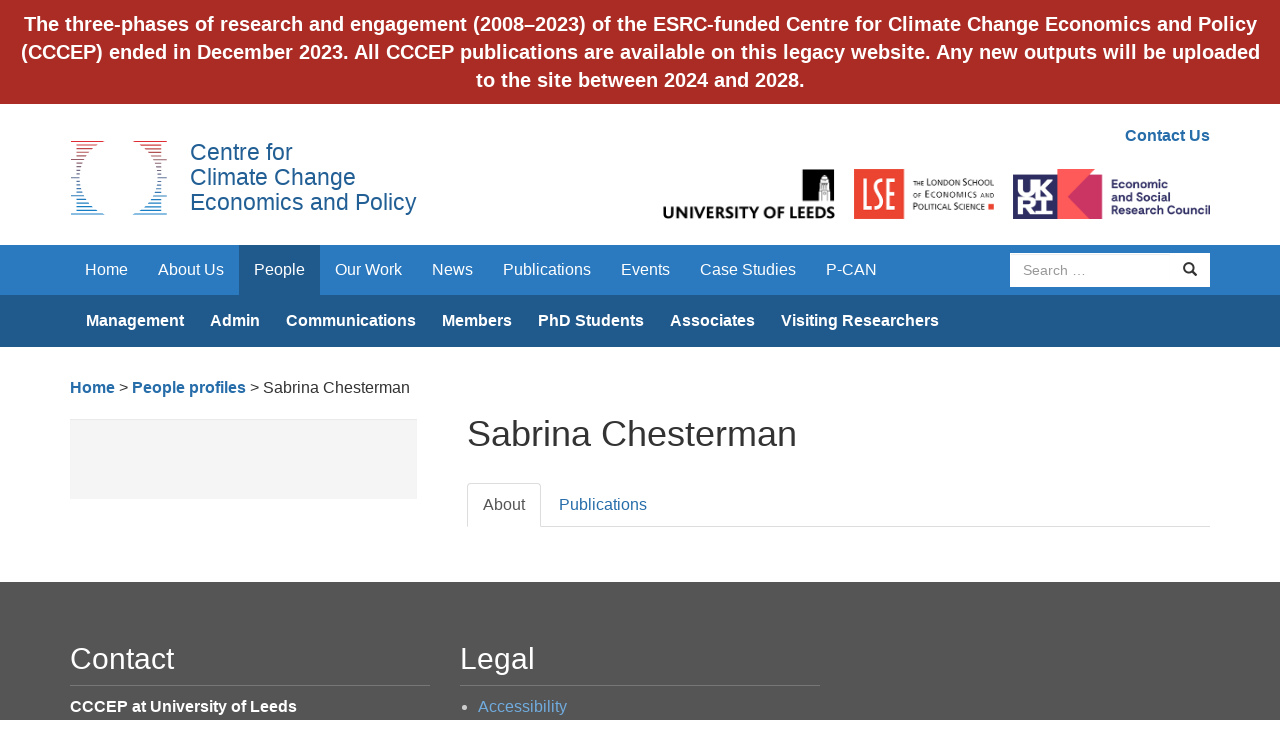

--- FILE ---
content_type: text/html; charset=UTF-8
request_url: https://www.cccep.ac.uk/profile/sabrina-chesterman/
body_size: 7284
content:
<!DOCTYPE html>
<html lang="en-GB">
<head>
<meta charset="UTF-8">
<meta name="viewport" content="width=device-width, initial-scale=1">
<meta http-equiv="X-UA-Compatible" content="IE=edge">
<link rel="profile" href="http://gmpg.org/xfn/11">
<link rel="pingback" href="https://www.cccep.ac.uk/xmlrpc.php">

<!-- favicons -->
<link rel="apple-touch-icon" sizes="57x57" href="https://www.cccep.ac.uk/wp-content/themes/cccep/favicons/apple-touch-icon-57x57.png">
<link rel="apple-touch-icon" sizes="60x60" href="https://www.cccep.ac.uk/wp-content/themes/cccep/favicons/apple-touch-icon-60x60.png">
<link rel="apple-touch-icon" sizes="72x72" href="https://www.cccep.ac.uk/wp-content/themes/cccep/favicons/apple-touch-icon-72x72.png">
<link rel="apple-touch-icon" sizes="76x76" href="https://www.cccep.ac.uk/wp-content/themes/cccep/favicons/apple-touch-icon-76x76.png">
<link rel="apple-touch-icon" sizes="114x114" href="https://www.cccep.ac.uk/wp-content/themes/cccep/favicons/apple-touch-icon-114x114.png">
<link rel="apple-touch-icon" sizes="120x120" href="https://www.cccep.ac.uk/wp-content/themes/cccep/favicons/apple-touch-icon-120x120.png">
<link rel="apple-touch-icon" sizes="144x144" href="https://www.cccep.ac.uk/wp-content/themes/cccep/favicons/apple-touch-icon-144x144.png">
<link rel="apple-touch-icon" sizes="152x152" href="https://www.cccep.ac.uk/wp-content/themes/cccep/favicons/apple-touch-icon-152x152.png">
<link rel="apple-touch-icon" sizes="180x180" href="https://www.cccep.ac.uk/wp-content/themes/cccep/favicons/apple-touch-icon-180x180.png">
<link rel="icon" type="image/png" href="https://www.cccep.ac.uk/wp-content/themes/cccep/favicons/favicon-32x32.png" sizes="32x32">
<link rel="icon" type="image/png" href="https://www.cccep.ac.uk/wp-content/themes/cccep/favicons/android-chrome-192x192.png" sizes="192x192">
<link rel="icon" type="image/png" href="https://www.cccep.ac.uk/wp-content/themes/cccep/favicons/favicon-96x96.png" sizes="96x96">
<link rel="icon" type="image/png" href="https://www.cccep.ac.uk/wp-content/themes/cccep/favicons/favicon-16x16.png" sizes="16x16">
<link rel="manifest" href="https://www.cccep.ac.uk/wp-content/themes/cccep/favicons/manifest.json">
<meta name="msapplication-TileColor" content="#da532c">
<meta name="msapplication-TileImage" content="https://www.cccep.ac.uk/wp-content/themes/cccep/favicons/mstile-144x144.png">
<meta name="theme-color" content="#ffffff">

<title>Sabrina Chesterman &#8211; Centre for Climate Change Economics and Policy</title>
<meta name='robots' content='max-image-preview:large' />
	<style>img:is([sizes="auto" i], [sizes^="auto," i]) { contain-intrinsic-size: 3000px 1500px }</style>
	<link rel="alternate" type="application/rss+xml" title="Centre for Climate Change Economics and Policy &raquo; Feed" href="https://www.cccep.ac.uk/feed/" />
<link rel="alternate" type="application/rss+xml" title="Centre for Climate Change Economics and Policy &raquo; Comments Feed" href="https://www.cccep.ac.uk/comments/feed/" />
		<!-- This site uses the Google Analytics by ExactMetrics plugin v8.11.1 - Using Analytics tracking - https://www.exactmetrics.com/ -->
		<!-- Note: ExactMetrics is not currently configured on this site. The site owner needs to authenticate with Google Analytics in the ExactMetrics settings panel. -->
					<!-- No tracking code set -->
				<!-- / Google Analytics by ExactMetrics -->
		<script type="text/javascript">
/* <![CDATA[ */
window._wpemojiSettings = {"baseUrl":"https:\/\/s.w.org\/images\/core\/emoji\/15.0.3\/72x72\/","ext":".png","svgUrl":"https:\/\/s.w.org\/images\/core\/emoji\/15.0.3\/svg\/","svgExt":".svg","source":{"concatemoji":"https:\/\/www.cccep.ac.uk\/wp-includes\/js\/wp-emoji-release.min.js?ver=6.7.4"}};
/*! This file is auto-generated */
!function(i,n){var o,s,e;function c(e){try{var t={supportTests:e,timestamp:(new Date).valueOf()};sessionStorage.setItem(o,JSON.stringify(t))}catch(e){}}function p(e,t,n){e.clearRect(0,0,e.canvas.width,e.canvas.height),e.fillText(t,0,0);var t=new Uint32Array(e.getImageData(0,0,e.canvas.width,e.canvas.height).data),r=(e.clearRect(0,0,e.canvas.width,e.canvas.height),e.fillText(n,0,0),new Uint32Array(e.getImageData(0,0,e.canvas.width,e.canvas.height).data));return t.every(function(e,t){return e===r[t]})}function u(e,t,n){switch(t){case"flag":return n(e,"\ud83c\udff3\ufe0f\u200d\u26a7\ufe0f","\ud83c\udff3\ufe0f\u200b\u26a7\ufe0f")?!1:!n(e,"\ud83c\uddfa\ud83c\uddf3","\ud83c\uddfa\u200b\ud83c\uddf3")&&!n(e,"\ud83c\udff4\udb40\udc67\udb40\udc62\udb40\udc65\udb40\udc6e\udb40\udc67\udb40\udc7f","\ud83c\udff4\u200b\udb40\udc67\u200b\udb40\udc62\u200b\udb40\udc65\u200b\udb40\udc6e\u200b\udb40\udc67\u200b\udb40\udc7f");case"emoji":return!n(e,"\ud83d\udc26\u200d\u2b1b","\ud83d\udc26\u200b\u2b1b")}return!1}function f(e,t,n){var r="undefined"!=typeof WorkerGlobalScope&&self instanceof WorkerGlobalScope?new OffscreenCanvas(300,150):i.createElement("canvas"),a=r.getContext("2d",{willReadFrequently:!0}),o=(a.textBaseline="top",a.font="600 32px Arial",{});return e.forEach(function(e){o[e]=t(a,e,n)}),o}function t(e){var t=i.createElement("script");t.src=e,t.defer=!0,i.head.appendChild(t)}"undefined"!=typeof Promise&&(o="wpEmojiSettingsSupports",s=["flag","emoji"],n.supports={everything:!0,everythingExceptFlag:!0},e=new Promise(function(e){i.addEventListener("DOMContentLoaded",e,{once:!0})}),new Promise(function(t){var n=function(){try{var e=JSON.parse(sessionStorage.getItem(o));if("object"==typeof e&&"number"==typeof e.timestamp&&(new Date).valueOf()<e.timestamp+604800&&"object"==typeof e.supportTests)return e.supportTests}catch(e){}return null}();if(!n){if("undefined"!=typeof Worker&&"undefined"!=typeof OffscreenCanvas&&"undefined"!=typeof URL&&URL.createObjectURL&&"undefined"!=typeof Blob)try{var e="postMessage("+f.toString()+"("+[JSON.stringify(s),u.toString(),p.toString()].join(",")+"));",r=new Blob([e],{type:"text/javascript"}),a=new Worker(URL.createObjectURL(r),{name:"wpTestEmojiSupports"});return void(a.onmessage=function(e){c(n=e.data),a.terminate(),t(n)})}catch(e){}c(n=f(s,u,p))}t(n)}).then(function(e){for(var t in e)n.supports[t]=e[t],n.supports.everything=n.supports.everything&&n.supports[t],"flag"!==t&&(n.supports.everythingExceptFlag=n.supports.everythingExceptFlag&&n.supports[t]);n.supports.everythingExceptFlag=n.supports.everythingExceptFlag&&!n.supports.flag,n.DOMReady=!1,n.readyCallback=function(){n.DOMReady=!0}}).then(function(){return e}).then(function(){var e;n.supports.everything||(n.readyCallback(),(e=n.source||{}).concatemoji?t(e.concatemoji):e.wpemoji&&e.twemoji&&(t(e.twemoji),t(e.wpemoji)))}))}((window,document),window._wpemojiSettings);
/* ]]> */
</script>
<style id='wp-emoji-styles-inline-css' type='text/css'>

	img.wp-smiley, img.emoji {
		display: inline !important;
		border: none !important;
		box-shadow: none !important;
		height: 1em !important;
		width: 1em !important;
		margin: 0 0.07em !important;
		vertical-align: -0.1em !important;
		background: none !important;
		padding: 0 !important;
	}
</style>
<link rel='stylesheet' id='wp-block-library-css' href='https://www.cccep.ac.uk/wp-includes/css/dist/block-library/style.min.css?ver=6.7.4' type='text/css' media='all' />
<style id='classic-theme-styles-inline-css' type='text/css'>
/*! This file is auto-generated */
.wp-block-button__link{color:#fff;background-color:#32373c;border-radius:9999px;box-shadow:none;text-decoration:none;padding:calc(.667em + 2px) calc(1.333em + 2px);font-size:1.125em}.wp-block-file__button{background:#32373c;color:#fff;text-decoration:none}
</style>
<style id='global-styles-inline-css' type='text/css'>
:root{--wp--preset--aspect-ratio--square: 1;--wp--preset--aspect-ratio--4-3: 4/3;--wp--preset--aspect-ratio--3-4: 3/4;--wp--preset--aspect-ratio--3-2: 3/2;--wp--preset--aspect-ratio--2-3: 2/3;--wp--preset--aspect-ratio--16-9: 16/9;--wp--preset--aspect-ratio--9-16: 9/16;--wp--preset--color--black: #000000;--wp--preset--color--cyan-bluish-gray: #abb8c3;--wp--preset--color--white: #ffffff;--wp--preset--color--pale-pink: #f78da7;--wp--preset--color--vivid-red: #cf2e2e;--wp--preset--color--luminous-vivid-orange: #ff6900;--wp--preset--color--luminous-vivid-amber: #fcb900;--wp--preset--color--light-green-cyan: #7bdcb5;--wp--preset--color--vivid-green-cyan: #00d084;--wp--preset--color--pale-cyan-blue: #8ed1fc;--wp--preset--color--vivid-cyan-blue: #0693e3;--wp--preset--color--vivid-purple: #9b51e0;--wp--preset--gradient--vivid-cyan-blue-to-vivid-purple: linear-gradient(135deg,rgba(6,147,227,1) 0%,rgb(155,81,224) 100%);--wp--preset--gradient--light-green-cyan-to-vivid-green-cyan: linear-gradient(135deg,rgb(122,220,180) 0%,rgb(0,208,130) 100%);--wp--preset--gradient--luminous-vivid-amber-to-luminous-vivid-orange: linear-gradient(135deg,rgba(252,185,0,1) 0%,rgba(255,105,0,1) 100%);--wp--preset--gradient--luminous-vivid-orange-to-vivid-red: linear-gradient(135deg,rgba(255,105,0,1) 0%,rgb(207,46,46) 100%);--wp--preset--gradient--very-light-gray-to-cyan-bluish-gray: linear-gradient(135deg,rgb(238,238,238) 0%,rgb(169,184,195) 100%);--wp--preset--gradient--cool-to-warm-spectrum: linear-gradient(135deg,rgb(74,234,220) 0%,rgb(151,120,209) 20%,rgb(207,42,186) 40%,rgb(238,44,130) 60%,rgb(251,105,98) 80%,rgb(254,248,76) 100%);--wp--preset--gradient--blush-light-purple: linear-gradient(135deg,rgb(255,206,236) 0%,rgb(152,150,240) 100%);--wp--preset--gradient--blush-bordeaux: linear-gradient(135deg,rgb(254,205,165) 0%,rgb(254,45,45) 50%,rgb(107,0,62) 100%);--wp--preset--gradient--luminous-dusk: linear-gradient(135deg,rgb(255,203,112) 0%,rgb(199,81,192) 50%,rgb(65,88,208) 100%);--wp--preset--gradient--pale-ocean: linear-gradient(135deg,rgb(255,245,203) 0%,rgb(182,227,212) 50%,rgb(51,167,181) 100%);--wp--preset--gradient--electric-grass: linear-gradient(135deg,rgb(202,248,128) 0%,rgb(113,206,126) 100%);--wp--preset--gradient--midnight: linear-gradient(135deg,rgb(2,3,129) 0%,rgb(40,116,252) 100%);--wp--preset--font-size--small: 13px;--wp--preset--font-size--medium: 20px;--wp--preset--font-size--large: 36px;--wp--preset--font-size--x-large: 42px;--wp--preset--spacing--20: 0.44rem;--wp--preset--spacing--30: 0.67rem;--wp--preset--spacing--40: 1rem;--wp--preset--spacing--50: 1.5rem;--wp--preset--spacing--60: 2.25rem;--wp--preset--spacing--70: 3.38rem;--wp--preset--spacing--80: 5.06rem;--wp--preset--shadow--natural: 6px 6px 9px rgba(0, 0, 0, 0.2);--wp--preset--shadow--deep: 12px 12px 50px rgba(0, 0, 0, 0.4);--wp--preset--shadow--sharp: 6px 6px 0px rgba(0, 0, 0, 0.2);--wp--preset--shadow--outlined: 6px 6px 0px -3px rgba(255, 255, 255, 1), 6px 6px rgba(0, 0, 0, 1);--wp--preset--shadow--crisp: 6px 6px 0px rgba(0, 0, 0, 1);}:where(.is-layout-flex){gap: 0.5em;}:where(.is-layout-grid){gap: 0.5em;}body .is-layout-flex{display: flex;}.is-layout-flex{flex-wrap: wrap;align-items: center;}.is-layout-flex > :is(*, div){margin: 0;}body .is-layout-grid{display: grid;}.is-layout-grid > :is(*, div){margin: 0;}:where(.wp-block-columns.is-layout-flex){gap: 2em;}:where(.wp-block-columns.is-layout-grid){gap: 2em;}:where(.wp-block-post-template.is-layout-flex){gap: 1.25em;}:where(.wp-block-post-template.is-layout-grid){gap: 1.25em;}.has-black-color{color: var(--wp--preset--color--black) !important;}.has-cyan-bluish-gray-color{color: var(--wp--preset--color--cyan-bluish-gray) !important;}.has-white-color{color: var(--wp--preset--color--white) !important;}.has-pale-pink-color{color: var(--wp--preset--color--pale-pink) !important;}.has-vivid-red-color{color: var(--wp--preset--color--vivid-red) !important;}.has-luminous-vivid-orange-color{color: var(--wp--preset--color--luminous-vivid-orange) !important;}.has-luminous-vivid-amber-color{color: var(--wp--preset--color--luminous-vivid-amber) !important;}.has-light-green-cyan-color{color: var(--wp--preset--color--light-green-cyan) !important;}.has-vivid-green-cyan-color{color: var(--wp--preset--color--vivid-green-cyan) !important;}.has-pale-cyan-blue-color{color: var(--wp--preset--color--pale-cyan-blue) !important;}.has-vivid-cyan-blue-color{color: var(--wp--preset--color--vivid-cyan-blue) !important;}.has-vivid-purple-color{color: var(--wp--preset--color--vivid-purple) !important;}.has-black-background-color{background-color: var(--wp--preset--color--black) !important;}.has-cyan-bluish-gray-background-color{background-color: var(--wp--preset--color--cyan-bluish-gray) !important;}.has-white-background-color{background-color: var(--wp--preset--color--white) !important;}.has-pale-pink-background-color{background-color: var(--wp--preset--color--pale-pink) !important;}.has-vivid-red-background-color{background-color: var(--wp--preset--color--vivid-red) !important;}.has-luminous-vivid-orange-background-color{background-color: var(--wp--preset--color--luminous-vivid-orange) !important;}.has-luminous-vivid-amber-background-color{background-color: var(--wp--preset--color--luminous-vivid-amber) !important;}.has-light-green-cyan-background-color{background-color: var(--wp--preset--color--light-green-cyan) !important;}.has-vivid-green-cyan-background-color{background-color: var(--wp--preset--color--vivid-green-cyan) !important;}.has-pale-cyan-blue-background-color{background-color: var(--wp--preset--color--pale-cyan-blue) !important;}.has-vivid-cyan-blue-background-color{background-color: var(--wp--preset--color--vivid-cyan-blue) !important;}.has-vivid-purple-background-color{background-color: var(--wp--preset--color--vivid-purple) !important;}.has-black-border-color{border-color: var(--wp--preset--color--black) !important;}.has-cyan-bluish-gray-border-color{border-color: var(--wp--preset--color--cyan-bluish-gray) !important;}.has-white-border-color{border-color: var(--wp--preset--color--white) !important;}.has-pale-pink-border-color{border-color: var(--wp--preset--color--pale-pink) !important;}.has-vivid-red-border-color{border-color: var(--wp--preset--color--vivid-red) !important;}.has-luminous-vivid-orange-border-color{border-color: var(--wp--preset--color--luminous-vivid-orange) !important;}.has-luminous-vivid-amber-border-color{border-color: var(--wp--preset--color--luminous-vivid-amber) !important;}.has-light-green-cyan-border-color{border-color: var(--wp--preset--color--light-green-cyan) !important;}.has-vivid-green-cyan-border-color{border-color: var(--wp--preset--color--vivid-green-cyan) !important;}.has-pale-cyan-blue-border-color{border-color: var(--wp--preset--color--pale-cyan-blue) !important;}.has-vivid-cyan-blue-border-color{border-color: var(--wp--preset--color--vivid-cyan-blue) !important;}.has-vivid-purple-border-color{border-color: var(--wp--preset--color--vivid-purple) !important;}.has-vivid-cyan-blue-to-vivid-purple-gradient-background{background: var(--wp--preset--gradient--vivid-cyan-blue-to-vivid-purple) !important;}.has-light-green-cyan-to-vivid-green-cyan-gradient-background{background: var(--wp--preset--gradient--light-green-cyan-to-vivid-green-cyan) !important;}.has-luminous-vivid-amber-to-luminous-vivid-orange-gradient-background{background: var(--wp--preset--gradient--luminous-vivid-amber-to-luminous-vivid-orange) !important;}.has-luminous-vivid-orange-to-vivid-red-gradient-background{background: var(--wp--preset--gradient--luminous-vivid-orange-to-vivid-red) !important;}.has-very-light-gray-to-cyan-bluish-gray-gradient-background{background: var(--wp--preset--gradient--very-light-gray-to-cyan-bluish-gray) !important;}.has-cool-to-warm-spectrum-gradient-background{background: var(--wp--preset--gradient--cool-to-warm-spectrum) !important;}.has-blush-light-purple-gradient-background{background: var(--wp--preset--gradient--blush-light-purple) !important;}.has-blush-bordeaux-gradient-background{background: var(--wp--preset--gradient--blush-bordeaux) !important;}.has-luminous-dusk-gradient-background{background: var(--wp--preset--gradient--luminous-dusk) !important;}.has-pale-ocean-gradient-background{background: var(--wp--preset--gradient--pale-ocean) !important;}.has-electric-grass-gradient-background{background: var(--wp--preset--gradient--electric-grass) !important;}.has-midnight-gradient-background{background: var(--wp--preset--gradient--midnight) !important;}.has-small-font-size{font-size: var(--wp--preset--font-size--small) !important;}.has-medium-font-size{font-size: var(--wp--preset--font-size--medium) !important;}.has-large-font-size{font-size: var(--wp--preset--font-size--large) !important;}.has-x-large-font-size{font-size: var(--wp--preset--font-size--x-large) !important;}
:where(.wp-block-post-template.is-layout-flex){gap: 1.25em;}:where(.wp-block-post-template.is-layout-grid){gap: 1.25em;}
:where(.wp-block-columns.is-layout-flex){gap: 2em;}:where(.wp-block-columns.is-layout-grid){gap: 2em;}
:root :where(.wp-block-pullquote){font-size: 1.5em;line-height: 1.6;}
</style>
<link rel='stylesheet' id='simple-banner-style-css' href='https://www.cccep.ac.uk/wp-content/plugins/simple-banner/simple-banner.css?ver=3.2.0' type='text/css' media='all' />
<link rel='stylesheet' id='cccep-bootstrap-css' href='https://www.cccep.ac.uk/wp-content/themes/cccep/dist/css/bootstrap.min.css?ver=6.7.4' type='text/css' media='all' />
<link rel='stylesheet' id='cccep-master-css' href='https://www.cccep.ac.uk/wp-content/themes/cccep/css/master.css?ver=6.7.4' type='text/css' media='all' />
<link rel='stylesheet' id='cccep-owl-carousel-css' href='https://www.cccep.ac.uk/wp-content/themes/cccep/js/owl/owl.carousel.css?ver=6.7.4' type='text/css' media='all' />
<link rel='stylesheet' id='cccep-style-css' href='https://www.cccep.ac.uk/wp-content/themes/cccep/style.css?ver=6.7.4' type='text/css' media='all' />
<link rel='stylesheet' id='wp-pagenavi-css' href='https://www.cccep.ac.uk/wp-content/plugins/wp-pagenavi/pagenavi-css.css?ver=2.70' type='text/css' media='all' />
<script type="text/javascript" src="https://www.cccep.ac.uk/wp-includes/js/jquery/jquery.min.js?ver=3.7.1" id="jquery-core-js"></script>
<script type="text/javascript" src="https://www.cccep.ac.uk/wp-includes/js/jquery/jquery-migrate.min.js?ver=3.4.1" id="jquery-migrate-js"></script>
<script type="text/javascript" id="simple-banner-script-js-before">
/* <![CDATA[ */
const simpleBannerScriptParams = {"pro_version_enabled":"","debug_mode":false,"id":14637,"version":"3.2.0","banner_params":[{"hide_simple_banner":"no","simple_banner_prepend_element":"body","simple_banner_position":"fixed","header_margin":"","header_padding":"110px","wp_body_open_enabled":"","wp_body_open":true,"simple_banner_z_index":"99999","simple_banner_text":"The three-phases of research and engagement (2008\u20132023) of the ESRC-funded Centre for Climate Change Economics and Policy (CCCEP) ended in December 2023. All CCCEP publications are available on this legacy website. Any new outputs will be uploaded to the site between 2024 and 2028.","disabled_on_current_page":false,"disabled_pages_array":[],"is_current_page_a_post":false,"disabled_on_posts":"","simple_banner_disabled_page_paths":"","simple_banner_font_size":"20px","simple_banner_color":"#ab2c25","simple_banner_text_color":"","simple_banner_link_color":"","simple_banner_close_color":"","simple_banner_custom_css":"","simple_banner_scrolling_custom_css":"","simple_banner_text_custom_css":"","simple_banner_button_css":"","site_custom_css":"","keep_site_custom_css":"","site_custom_js":"","keep_site_custom_js":"","close_button_enabled":"","close_button_expiration":"","close_button_cookie_set":false,"current_date":{"date":"2026-01-20 03:54:31.192239","timezone_type":3,"timezone":"UTC"},"start_date":{"date":"2026-01-20 03:54:31.192244","timezone_type":3,"timezone":"UTC"},"end_date":{"date":"2026-01-20 03:54:31.192246","timezone_type":3,"timezone":"UTC"},"simple_banner_start_after_date":"","simple_banner_remove_after_date":"","simple_banner_insert_inside_element":""}]}
/* ]]> */
</script>
<script type="text/javascript" src="https://www.cccep.ac.uk/wp-content/plugins/simple-banner/simple-banner.js?ver=3.2.0" id="simple-banner-script-js"></script>
<script type="text/javascript" src="https://www.cccep.ac.uk/wp-content/themes/cccep/js/skip-link-focus-fix.js?ver=20130115" id="cccep-skip-link-focus-fix-js"></script>
<script type="text/javascript" src="https://www.cccep.ac.uk/wp-content/themes/cccep/dist/js/bootstrap.min.js?ver=3.3.5" id="cccep-bootstrap-js"></script>
<script type="text/javascript" src="https://www.cccep.ac.uk/wp-content/themes/cccep/js/jquery.matchHeight-min.js?ver=0.6.0" id="cccep-matchHeight-js"></script>
<script type="text/javascript" src="https://www.cccep.ac.uk/wp-content/themes/cccep/js/jquery.fitvids.js?ver=1.1" id="cccep-fitVIds-js"></script>
<script type="text/javascript" src="https://www.cccep.ac.uk/wp-content/themes/cccep/js/owl/owl.carousel.min.js?ver=1.3.3" id="cccep-owl-js"></script>
<script type="text/javascript" src="https://www.cccep.ac.uk/wp-content/themes/cccep/js/scripts.js?ver=20150911" id="cccep-scripts-js"></script>
<link rel="https://api.w.org/" href="https://www.cccep.ac.uk/wp-json/" /><link rel="EditURI" type="application/rsd+xml" title="RSD" href="https://www.cccep.ac.uk/xmlrpc.php?rsd" />
<meta name="generator" content="WordPress 6.7.4" />
<link rel="canonical" href="https://www.cccep.ac.uk/profile/sabrina-chesterman/" />
<link rel='shortlink' href='https://www.cccep.ac.uk/?p=14637' />
<link rel="alternate" title="oEmbed (JSON)" type="application/json+oembed" href="https://www.cccep.ac.uk/wp-json/oembed/1.0/embed?url=https%3A%2F%2Fwww.cccep.ac.uk%2Fprofile%2Fsabrina-chesterman%2F" />
<link rel="alternate" title="oEmbed (XML)" type="text/xml+oembed" href="https://www.cccep.ac.uk/wp-json/oembed/1.0/embed?url=https%3A%2F%2Fwww.cccep.ac.uk%2Fprofile%2Fsabrina-chesterman%2F&#038;format=xml" />
<style id="simple-banner-header-padding" type="text/css" >header{padding-top:110px;}</style><style id="simple-banner-position" type="text/css">.simple-banner{position:fixed;}</style><style id="simple-banner-font-size" type="text/css">.simple-banner .simple-banner-text{font-size:20px;}</style><style id="simple-banner-background-color" type="text/css">.simple-banner{background:#ab2c25;}</style><style id="simple-banner-text-color" type="text/css">.simple-banner .simple-banner-text{color: #ffffff;}</style><style id="simple-banner-link-color" type="text/css">.simple-banner .simple-banner-text a{color:#f16521;}</style><style id="simple-banner-z-index" type="text/css">.simple-banner{z-index:99999;}</style><style id="simple-banner-site-custom-css-dummy" type="text/css"></style><script id="simple-banner-site-custom-js-dummy" type="text/javascript"></script><style type="text/css">.recentcomments a{display:inline !important;padding:0 !important;margin:0 !important;}</style>		<style type="text/css" id="wp-custom-css">
			.navbar {
    padding-top: 180px;
}
.simple-banner .simple-banner-text {
    font-size: 14px;
}
@media (min-width:440px) {
		.navbar {
    padding-top: 120px;
}
}
@media (min-width:700px) {
	.navbar {
    padding-top: 85px;
}
}
@media (min-width:992px) {
	.simple-banner .simple-banner-text {
    font-size: 20px;
}
	.navbar {
    padding-top: 0px;
}
	}
@media (min-width:1460px) {
		.header {
    padding-top: 85px;
}
}		</style>
		
<!--[if lt IE 9]>
	<script src="https://oss.maxcdn.com/html5shiv/3.7.2/html5shiv.min.js"></script>
	<script src="https://oss.maxcdn.com/respond/1.4.2/respond.min.js"></script>
<![endif]-->
</head>

<body class="profile-template-default single single-profile postid-14637">
	<a class="skip-link screen-reader-text" href="#content">Skip to content</a>

	<header class="header">
      <div class="container">
        <div class="row">
          <div class="col-sm-5">
            <h1 class="heading"><a href="https://www.cccep.ac.uk/" rel="home">Centre for<br/> Climate Change<br/> Economics and Policy</a></h1>
          </div>
          <div class="col-sm-7">
            <div class="text-right utility-links">
            <a href="https://www.cccep.ac.uk/about-us/contact-us/">Contact Us</a>             </div>
            <div class="logos text-right">
              <a href="http://www.leeds.ac.uk/" target="_blank"><img src="https://www.cccep.ac.uk/wp-content/themes/cccep/img/uol-logo.png" alt="UoL logo" class="logo"></a>
              <a href="http://www.lse.ac.uk/home.aspx" target="_blank"><img src="https://www.cccep.ac.uk/wp-content/themes/cccep/img/lse-logo.png" alt="LSE logo" class="logo"></a>
              <a href="http://www.esrc.ac.uk/" target="_blank"><img src="https://www.cccep.ac.uk/wp-content/themes/cccep/img/ukri-esrc-logo.png" alt="ESRClogo" class="logo"></a>
            </div>
          </div>
        </div>
      </div>
    </header>

    <!-- navbar -->
    <nav class="navbar navbar-inverse">
      <div class="container">
        <div class="navbar-header">
          <button type="button" class="navbar-toggle collapsed" data-toggle="collapse" data-target="#navbar" aria-expanded="false" aria-controls="navbar">
            <span class="sr-only">Toggle navigation</span>
            <span class="icon-bar"></span>
            <span class="icon-bar"></span>
            <span class="icon-bar"></span>
          </button>
          <a href="https://www.cccep.ac.uk/" class="navbar-brand visible-xs" rel="home">Centre for Climate Change<br/> Economics and Policy</a>
        </div>
        <div id="navbar" class="navbar-collapse collapse">
          	<ul class="nav navbar-nav">
            	<li id="menu-item-4961" class="menu-item menu-item-type-post_type menu-item-object-page menu-item-home menu-item-4961"><a title="Home" href="https://www.cccep.ac.uk/">Home</a></li>
<li id="menu-item-4958" class="menu-item menu-item-type-post_type menu-item-object-page menu-item-has-children menu-item-4958 dropdown"><a title="About Us" href="https://www.cccep.ac.uk/about-us/">About Us</a></li>
<li id="menu-item-4957" class="menu-item current-menu-item active menu-item current-menu-item active-type-post_type menu-item current-menu-item active-object-page menu-item current-menu-item active-has-children menu-item current-menu-item active-4957 dropdown"><a title="People" href="https://www.cccep.ac.uk/people/">People</a></li>
<li id="menu-item-4956" class="menu-item menu-item-type-post_type menu-item-object-page menu-item-has-children menu-item-4956 dropdown"><a title="Our Work" href="https://www.cccep.ac.uk/our-work/">Our Work</a></li>
<li id="menu-item-4955" class="menu-item menu-item-type-post_type menu-item-object-page menu-item-4955"><a title="News" href="https://www.cccep.ac.uk/news/">News</a></li>
<li id="menu-item-4954" class="menu-item menu-item-type-post_type menu-item-object-page menu-item-4954"><a title="Publications" href="https://www.cccep.ac.uk/publications/">Publications</a></li>
<li id="menu-item-4953" class="menu-item menu-item-type-post_type menu-item-object-page menu-item-has-children menu-item-4953 dropdown"><a title="Events" href="https://www.cccep.ac.uk/events/">Events</a></li>
<li id="menu-item-4952" class="menu-item menu-item-type-post_type menu-item-object-page menu-item-4952"><a title="Case Studies" href="https://www.cccep.ac.uk/case-studies/">Case Studies</a></li>
<li id="menu-item-26905" class="menu-item menu-item-type-post_type menu-item-object-page menu-item-26905"><a title="P-CAN" href="https://www.cccep.ac.uk/place-based-climate-action-network-p-can/">P-CAN</a></li>

          	</ul>
			<div class="nav navbar-nav navbar-right">
				<form role="search" name="searchform" id="searchform" action="https://www.cccep.ac.uk/">
					<div class="form-group">
						<div class="input-group">
						  	<label for="sitesearch" class="sr-only">Search site</label>
						  	<input id="sitesearch" type="text" class="form-control" placeholder="Search …" name="s" >
						  	<span class="input-group-btn">
						    	<button class="btn btn-default" type="submit"><span class="glyphicon glyphicon-search"></span><span class="sr-only">Search</span></button>
						  	</span>
						</div>
					</div>
				</form>
			</div>
        </div><!--/.nav-collapse -->
      </div><!--/.container -->
    </nav>
    <nav class="secondary-nav">
		<div class="container">
			<ul>
				<li id="menu-item-13756" class="menu-item menu-item-type-custom menu-item-object-custom menu-item-13756"><a href="http://cccep.ac.uk/people/#management">Management</a></li>
<li id="menu-item-13757" class="menu-item menu-item-type-custom menu-item-object-custom menu-item-13757"><a href="http://cccep.ac.uk/people/#administration">Admin</a></li>
<li id="menu-item-13753" class="menu-item menu-item-type-custom menu-item-object-custom menu-item-13753"><a href="http://cccep.ac.uk/people/#communications">Communications</a></li>
<li id="menu-item-13759" class="menu-item menu-item-type-custom menu-item-object-custom menu-item-13759"><a href="http://cccep.ac.uk/people/#research">Members</a></li>
<li id="menu-item-13760" class="menu-item menu-item-type-custom menu-item-object-custom menu-item-13760"><a href="http://cccep.ac.uk/people/#phd">PhD Students</a></li>
<li id="menu-item-13761" class="menu-item menu-item-type-custom menu-item-object-custom menu-item-13761"><a href="http://cccep.ac.uk/people/#associates">Associates</a></li>
<li id="menu-item-15618" class="menu-item menu-item-type-custom menu-item-object-custom menu-item-15618"><a href="http://cccep.ac.uk/people/#visiting">Visiting Researchers</a></li>
			</ul>
      <ul class="nav-hidden" id="4958"><li><a href="https://www.cccep.ac.uk/about-us/contact-us/">Contact Us</a></li><li><a href="https://www.cccep.ac.uk/about-us/management-group/">Management Group</a></li><li><a href="https://www.cccep.ac.uk/about-us/advisory-group/">Advisory Group</a></li></ul><ul class="nav-hidden" id="4957"><li><a href="http://cccep.ac.uk/people/#management">Management</a></li><li><a href="http://cccep.ac.uk/people/#administration">Admin</a></li><li><a href="http://cccep.ac.uk/people/#communications">Communications</a></li><li><a href="http://cccep.ac.uk/people/#research">Members</a></li><li><a href="http://cccep.ac.uk/people/#phd">PhD Students</a></li><li><a href="http://cccep.ac.uk/people/#associates">Associates</a></li><li><a href="http://cccep.ac.uk/people/#visiting">Visiting Researchers</a></li></ul><ul class="nav-hidden" id="4956"><li><a href="https://www.cccep.ac.uk/our-work/innovation-fund/">Innovation Fund</a></li></ul><ul class="nav-hidden" id="4953"><li><a href="http://cccep.ac.uk/events/?past">Past Events</a></li></ul>		</div>
	</nav>


	<nav class="breadcrumb">
		<div class="container" xmlns:v="http://rdf.data-vocabulary.org/#">
			<span typeof="v:Breadcrumb"><a rel="v:url" property="v:title" title="Go to Centre for Climate Change Economics and Policy." href="https://www.cccep.ac.uk" class="home">Home</a></span> &gt; <span property="itemListElement" typeof="ListItem"><a property="item" typeof="WebPage" title="Go to People profiles." href="https://www.cccep.ac.uk/people/" class="archive post-profile-archive"><span property="name">People profiles</span></a><meta property="position" content="2"></span> &gt; <span property="itemListElement" typeof="ListItem"><span property="name">Sabrina Chesterman</span><meta property="position" content="3"></span>		</div>
	</nav>

	<div class="container margin-bottom-40">
    	<div class="row wide-gutter-row">
    						<h1 class="margin-top-0 margin-bottom-10 visible-xs">Sabrina Chesterman</h1><p class="lead margin-bottom-10 visible-xs"></p>

<aside class="col-sm-4 wide-gutter-col">
	<div class="well margin-top-5 padding-30">
				<ul class="list-unstyled text-center margin-top-20">
					</ul>
	</div>
</aside>

<article class="col-sm-8 wide-gutter-col">
	<h1 class="margin-top-0 margin-bottom-10 hidden-xs">Sabrina Chesterman</h1>	<p class="lead margin-bottom-30 hidden-xs"></p>




	<!-- Tab nav -->
	<ul class="nav nav-tabs" role="tablist">
		<li role="presentation" class="active"><a href="#about" aria-controls="about" role="tab" data-toggle="tab">About</a></li>
		<li role="presentation"><a href="#publications" aria-controls="publications" role="tab" data-toggle="tab">Publications</a></li>			</ul>

	<!-- Tab panes -->
	<div class="tab-content">
		<div role="tabpanel" class="tab-pane active" id="about">
					</div>

		<div role="tabpanel" class="tab-pane" id="publications"><h2 class="reduced-heading">Working papers</h2><ul class="list-left-aligned"><li><a href="https://www.cccep.ac.uk/publication/challenges-and-opportunities-in-linking-carbon-sequestration-dryland-livelihoods-and-ecosystem-service-provision/">Challenges and opportunities in linking carbon sequestration, dryland livelihoods and ecosystem service provision</a><br><span class="small">1 Jan 2012</span></li></ul></div>
		
	</div>

</article>
			
    	</div>
    </div>


	<footer class="footer">
		<div class="container">
			<div class="row">
				<div class="col-sm-4">
											<aside id="text-2" class="widget widget_text"><h2 class="widget-title">Contact</h2>			<div class="textwidget"><p class="white-text"><strong>CCCEP at University of Leeds</strong></p>
<p>General enquiries: <a href="mailto:m.hanson@leeds.ac.uk">m.hanson@leeds.ac.uk</a><br>
+44 (0)113 343 6817</p>
<p class="white-text"><strong>CCCEP at LSE</strong></p>
<p>General enquiries: <a href="mailto:gri@lse.ac.uk">gri@lse.ac.uk</a> <br>
+44 (0)20 7107 5027 </p>
<p><a href="http://cccep.ac.uk/about-us/contact-us/">Full address details</a></p></div>
		</aside>									</div>
				<div class="col-sm-4">
											<aside id="nav_menu-2" class="widget widget_nav_menu"><h2 class="widget-title">Legal</h2><div class="menu-footer-menu-container"><ul id="menu-footer-menu" class="menu"><li id="menu-item-15096" class="menu-item menu-item-type-custom menu-item-object-custom menu-item-15096"><a href="https://www.lse.ac.uk/lse-information/accessibility-statement">Accessibility</a></li>
<li id="menu-item-15098" class="menu-item menu-item-type-custom menu-item-object-custom menu-item-15098"><a href="https://www.lse.ac.uk/lse-information/privacy-policy">Privacy and data protection</a></li>
<li id="menu-item-15099" class="menu-item menu-item-type-custom menu-item-object-custom menu-item-15099"><a href="https://www.lse.ac.uk/lse-information/terms-of-use">Terms of use</a></li>
</ul></div></aside>									</div>
				<div class="col-sm-4" id="twitter-footer">
									</div>
			</div>
			<hr class="margin-bottom-10 margin-top-30">
			<p><small>Copyright &copy; 2026 Centre for Climate Change Economics and Policy</small></p>
		</div>
	</footer>

<div class="simple-banner simple-banner-text" style="display:none !important"></div>
</body>
</html>
